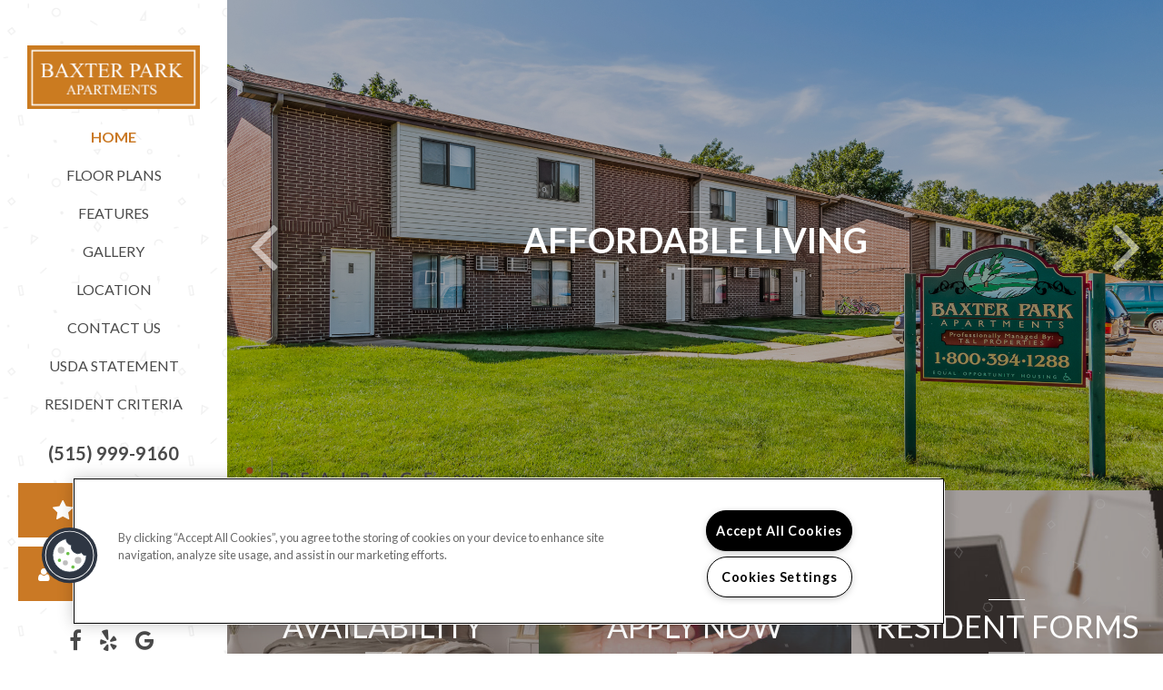

--- FILE ---
content_type: text/css; charset=utf-8
request_url: https://www.baxterparkapartments.tlpropertiesiowa.com/CMSPages/GetResource.ashx?stylesheetname=RPcssMaster_S0084-Ascension
body_size: 6650
content:
@import url('https://fonts.googleapis.com/css?family=Lato:400,700%7CLato:400,700');@font-face{font-family:'fontello';src:url('https://cs-cdn.realpage.com/CWS/1973965/TemplateResources/Global/Icons/fontello.eot');src:url('https://cs-cdn.realpage.com/CWS/1973965/TemplateResources/Global/Icons/fontello.eot') format('embedded-opentype'),url('https://cs-cdn.realpage.com/CWS/1973965/TemplateResources/Global/Icons/fontello.woff') format('woff'),url('https://cs-cdn.realpage.com/CWS/1973965/TemplateResources/Global/Icons/fontello.ttf') format('truetype'),url('https://cs-cdn.realpage.com/CWS/1973965/TemplateResources/Global/Icons/fontello.svg') format('svg');font-weight:normal;font-style:normal}[class^="sicon-"]:before,[class*=" sicon-"]:before{font-family:"fontello";font-style:normal;font-weight:normal;speak:none;display:inline-block;text-decoration:inherit;width:1em;margin-right:.2em;text-align:center;font-variant:normal;text-transform:none;line-height:22px;margin-left:.2em;color:inherit;padding:4px 3px;padding:4px 3px;font-size:20px;color:#333;font-variant:normal;text-transform:none}.sicon-twitter:before{content:''}.sicon-pinterest:before{content:''}.sicon-facebook:before{content:''}.sicon-youtube:before{content:''}.sicon-linkedin:before{content:''}.sicon-google:before{content:''}.sicon-google-search:before{content:''}.sicon-blog:before{content:''}.sicon-yelp:before{content:''}.sicon-myspace:before{content:''}.sicon-foursquare:before{content:''}.sicon-flickr:before{content:''}.sicon-instagram:before{content:'('}.sicon-tumblr:before{content:')'}.sicon-apartmentratingscom:before{content:'!';padding-left:0}Html Body{Width:100%;Overflow-x:hidden;font-family:'Lato',sans-serif;font-size:16px;color:#79706c}body p{font-family:'Lato',sans-serif;font-size:16px;color:#79706c}body h1{font-family:'Lato',sans-serif;font-size:38px;font-weight:700;color:#79706c}body h2{font-family:'Lato',sans-serif;font-size:34px;font-weight:700;color:#79706c}body h3{font-family:'Lato',sans-serif;font-size:32px;font-weight:700;color:#79706c}body h4{font-family:'Lato',sans-serif;font-size:24px;font-weight:400;color:#79706c}body h5{font-family:'Lato',sans-serif;font-size:20px;font-weight:400;color:#79706c}body h6{font-family:'Lato',sans-serif;font-size:16px;font-weight:400;color:#79706c}body a,body a:hover{color:#ca7925}body a,body a:hover,body a:focus,body a:active{text-decoration:none}h1.hero-title{color:#fff;margin-top:10px;text-transform:uppercase}.hero-3 h1.hero-title,.hero-4 h1.hero-title{width:auto;display:inline-block}.clearfix::after{content:"";clear:both;display:table}body .media-viewer-btn-container .media-viewer-btn svg .st5{fill:#f7f8f9 !important;stroke:#f7f8f9 !important}.live-chat-container{display:none}@media(max-width:767px){body h1{font-size:30px}body h2{font-size:26px}body h3{font-size:24px}}body .popUpWindowHeader{font-family:"Lato",sans-serif}body .header-widget .dropdown-menu .active a:focus,body .header-widget .dropdown-menu .active a:hover{color:#ca7925;display:block}@media(max-width:991px){body .header-widget header.header-6 a.btn.header-button-dark.header-cta{display:none}}body .header-widget header .header-top{background-color:transparent;padding-bottom:0}body .header-widget header.header-2 .header-top{background-color:rgba(121,112,108,.8);padding-bottom:10px}body .header-widget header.header-2 .header-special{font-family:"Lato",sans-serif;font-size:16px}body .menu-drawer .menu-nav ul li a,.menu-drawer .menu-nav ul li span,body .menu-drawer .header-links,body .menu-drawer a{color:#79706c;font-family:"Lato",sans-serif;text-transform:uppercase}body .menu-drawer .header-links{border:0}body .menu-drawer .menu-nav ul li a.active,body .menu-drawer .menu-nav ul li span.active,body .menu-drawer .menu-nav ul li a.CMSListMenuLinkHighlighted{background:none;color:#ca7925;font-weight:700}body .header-widget header .header-button.header-button-clear{color:#ca7925 !important}body .header-widget header .header-container{max-width:1200px}body .header-widget header .header-button.header-phone{background:transparent}body .menu-drawer{background-color:#fff;background-image:url("https://cs-cdn.realpage.com/CWS/1973965/TemplateResources/Global/images/background-patterns/inspiration-geometry.png") !important;background-size:75% !important}body .menu-drawer .menu-close,body .menu-drawer .menu-close:hover,body .menu-drawer a:hover{color:#79706c}body .header-widget header.header-2 .header-social li a{color:#fff !important}body .header-widget header.header-2 .header-links li a{color:#fff !important}body .header-widget header.header-6 .header-top .header-container .header-logo{padding-bottom:0}body .header-widget header{background-image:url("https://cs-cdn.realpage.com/CWS/1973965/TemplateResources/Global/images/background-patterns/inspiration-geometry.png") !important;background-color:#fff !important;background-size:13% !important}body .header-widget header.header-6{background-size:75% !important}body .header-widget header .header-button.menu-toggle{color:#ca7925;font-size:0}body .header-widget header a,body .header-widget header li{color:#79706c;font-family:"Lato",sans-serif;font-size:16px;text-transform:uppercase}body .header-widget header li span.active,body .header-widget header li a.CMSListMenuLinkHighlighted{font-weight:700;color:#ca7925;padding:1rem 0;display:inline-block}body .header-widget header .dropdown-menu li a.CMSListMenuLinkHighlighted{padding:5px 10px}body .header-widget header .fa{font-size:24px;margin-right:5px}.header-widget header .header-container a em.fa-phone{display:none}.header-widget header .header-container a.header-phone span{font-weight:700;font-family:"Lato",sans-serif;font-size:20px}body .header-widget header .header-button.header-button-dark{background:#ca7925;border:none;color:#fff;text-decoration:none;width:100%;margin:0 auto;height:60px;font-weight:400;letter-spacing:1.5px;display:flex;justify-content:center;align-items:center;text-transform:uppercase;margin-bottom:10px;transition:.3s;font-size:16px}body .header-widget header .header-button.header-button-dark span,body .header-widget header .header-button.header-button-dark i{color:#fff}body .header-widget header .header-content{padding-top:1rem}body .header-widget header a.header-cta,body .menu-drawer .header-links li a.header-cta,body .hero-widget section .hero-button{background:#ca7925;color:#fff !important;padding:15px 20px;transition:.3s}body .hero-widget section .hero-button a{color:#fff !important;font-family:"Lato",sans-serif;font-size:20px}body .header-widget header.header-7 a.header-cta.header-cta-2{background:transparent;padding:0;color:#79706c !important}body .header-widget header a.header-cta:hover,body .menu-drawer .header-links li a.header-cta:hover,.hero-widget section .hero-button:hover{background:#79706c}body .header-widget header.header-7 .header-top{background-color:rgba(121,112,108,.8);padding-bottom:10px}body .header-widget header.header-7 .header-container .header-links li a{color:#fff !important}body .menu-drawer .header-links li a.header-cta{margin:10px 10%;text-transform:uppercase}body .header-widget header.header-5 .header-container a.header-phone span{color:#fff}body .header-widget header.header-5{background:-moz-linear-gradient(top,rgba(121,112,108,.65) 0%,transparent 100%) !important;background:-webkit-linear-gradient(top,rgba(121,112,108,.65) 0%,transparent 100%) !important;background:linear-gradient(to bottom,rgba(121,112,108,.65) 0%,transparent 100%) !important;filter:progid:DXImageTransform.Microsoft.gradient(startColorstr='#a6000000',endColorstr='#00000000',GradientType=0)}body .menu-drawer .header-links li a.header-cta i{margin-right:5px}body .menu-drawer .header-links li a.header-phone span{font-weight:700;font-family:"Lato",sans-serif;font-size:20px}@media(max-width:991px){body .header-widget header.header-6,body .header-widget header{background-size:20% !important}}@media(max-width:767px){body .header-widget header.header-6,body .header-widget header{background-size:30% !important}}body .hero-widget section.hero-1 .hero-content{padding:2rem}body .hero-widget section,body .hero-widget{height:75vh}body .hero-widget{position:relative}body .hero-widget section #hero-scroll{display:none}h1.hero-title::after,h1.hero-title::before{content:"";height:2px;width:10%;background:#fff;display:block;margin-left:45%;margin-top:10px;opacity:.5}h1.hero-title::before{margin-bottom:10px;margin-top:0;height:1px;background:#fff}.hero-4 h1.hero-title::after,.hero-4 h1.hero-title::before{display:none}body .hero-widget section.hero-2 .hero-content,body .hero-widget section.hero-3:before{background:rgba(121,112,108,.7)}body .hero-widget section .hero-content .hero-subtitle{font-family:"Lato",sans-serif;font-size:24px;font-weight:400;text-transform:uppercase}@media(max-width:991px){body .hero-widget section,body .hero-widget{height:60vh}.header-widget header .header-container a em.fa-phone{display:inline-block}}@media(max-width:767px){body .hero-widget section,body .hero-widget{height:100vh}}body .footer-widget footer .footer-links ul li.footer-terms-link{display:none}.footer-copyright{margin-top:15px}body .footer-widget footer .footer-disclosure{font-size:16px;color:#fff}body .footer-widget footer.footer-2 .footer-social li a{color:#79706c}body .footer-widget footer .footer-social li:nth-of-type(1n+4){display:inline-block}body .footer-widget footer .footer-social li:nth-of-type(1n+8){display:none}body .footer-widget footer .footer-container .footer-logo{text-align:center}.footer-widget footer{background-color:#79706c}.footer-widget footer span.active{text-transform:uppercase}body .footer-widget footer.footer .footer-social li a{color:#79706c !important}body .footer-widget footer.footer-3 .footer-social li a{color:#f7f8f9 !important;background:#79706c}body .footer-widget footer.footer-3 .footer-subcontent{color:#79706c}body .footer-widget footer.footer-3 h5{color:#79706c}body .footer-widget footer .footer-tagline h2{color:#fff !important}body .footer-widget footer .footer-tagline .footer-button,body .footer-widget footer .footer-tagline .footer-button{background-color:#ca7925 !important;color:#fff;padding:10px 20px;font-size:16px;text-transform:uppercase;font-family:"Lato",sans-serif}body .footer-widget footer .footer-tagline .footer-button:hover,body .footer-widget footer .footer-tagline .footer-button:hover{background-color:#79706c !important}body .footer-widget footer .footer-tagline .footer-button span,body .footer-widget footer .footer-tagline .footer-button i{color:#fff;font-size:16px;text-transform:uppercase;font-family:"Lato",sans-serif}body .footer-widget footer h5,body .footer-widget footer.footer-6 p{color:#fff;text-transform:uppercase}body .footer-widget footer.footer-6 .footer-social li a{color:#fff !important}body hr{border:none;height:2px;background:rgba(255,255,255,.5);width:40px;margin:0 auto}body .schedule hr{float:none}body hr.solid{height:1px;background:#fff}a.button,body .FloorPlansV3 .unit-show-hide,body .FloorPlansV3 .virtual-tour,body .FloorPlansV2 .virtual-tour,body .FloorPlansV2 #view-area-floor-plan .view-area-floor-plan .unit-show-hide{background:#ca7925;border:none;color:#fff;text-decoration:none;margin:0 auto;height:60px;font-weight:500;letter-spacing:1.5px;display:flex;justify-content:center;align-items:center;font-size:16px;text-transform:uppercase;transition:.3s}a.button:hover,body .FloorPlansV3 .unit-show-hide:hover,body .FloorPlansV3 .virtual-tour:hover,body .FloorPlansV2 .virtual-tour:hover,body .FloorPlansV2 #view-area-floor-plan .view-area-floor-plan .unit-show-hide:hover{background:#79706c}a.button>*{display:inline-block;vertical-align:middle}body .FloorPlansV2 .virtual-tour,body .FloorPlansV2 #view-area-floor-plan .view-area-floor-plan .unit-show-hide{margin-bottom:10px}body .hero-widget section .hero-fp-search .hero-fp-searchbtn{background:#ca7925;border:none;color:#fff;text-decoration:none;font-weight:500;letter-spacing:1.5px;font-size:16px;text-transform:uppercase}a.button:hover,body .hero-widget section .hero-fp-search .hero-fp-searchbtn:hover,body .FloorPlansV3 .unit-show-hide:hover,body .FloorPlansV3 .virtual-tour:hover{background:#79706c}@media(min-width:768px){body .footer-widget footer .footer-container{align-items:flex-start}}@media(max-width:767px){body .footer-widget footer .footer-links{align-items:center}.footer-content{text-align:center}.footer-widget footer .footer-icons{justify-content:center}}.cardContainer{width:100%;background:white;display:flex}.card{display:inline-block;width:33.33%;float:left;background:white;display:flex;flex-direction:column}.card a:hover{text-decoration:none}.cardContainer .card:nth-child(2) .cardBot{border-right:solid 1px rgba(121,112,108,.3);border-left:solid 1px rgba(121,112,108,.3);height:100%}.cardTop{position:relative;width:100%;min-height:300px;height:250px;background-size:cover;background-position:center;display:flex;justify-content:center;align-items:center}.cardTop1{background-image:url(https://capi.myleasestar.com/v2/dimg/85281214/600x600/85281214.jpg)}.cardTop2{background-image:url(https://capi.myleasestar.com/v2/dimg/85281228/600x600/85281228.jpg)}.cardTop3{background-image:url(https://capi.myleasestar.com/v2/dimg/85275856/600x600/85275856.jpg)}.cardTop::before,.cardTop::after{content:"";display:block;position:absolute;width:100%;height:100%;top:0;left:0}.cardTop::before{background-color:rgba(72,60,56,.5);z-index:3}.cardTop::after{background-image:url("https://cs-cdn.realpage.com/CWS/1973965/TemplateResources/Global/images/background-patterns/inspiration-geometry.png");background-size:60% auto;z-index:4}.cardTop:hover::before{background-color:rgba(202,121,37,.5)}.cell{position:relative;z-index:5}.cell h2{text-align:center;color:#fff;text-transform:uppercase;font-weight:500;margin-top:10px}.cardBot{display:block;width:100%;color:#79706c;background:white;padding-bottom:75px}.cardBot2{width:calc(100% - 2px);border-left:1px solid rgba(72,60,56,.2);border-right:1px solid rgba(72,60,56,.2)}.cardBotContainer{margin:0 auto;width:60%;padding-top:50px;text-align:center}.cardBotContainer>*{display:block}.cardBotContainer p{width:100%;text-align:center}.cardBotContainer a.button{margin-top:75px;height:auto;display:inline-block;padding:10px 25px;line-height:1}.cardBotContainer a.button p{padding:0;min-height:auto;width:auto;font-size:13px;text-transform:uppercase;margin:0;color:#fff}.cardBotContainer a.button i{font-size:25px;margin-right:5px;color:#fff}.cardBotContainer a.button:hover{color:#fff;text-decoration:none}@media screen and (max-width:1200px){.cardBotContainer{width:90%;padding-top:2vh}.cardBotContainer button p{font-size:13px}}@media(max-width:991px){.cardTop{min-height:150px;height:140px}.cardBot{padding-bottom:30px}.cardBotContainer a.button{margin-top:15px;letter-spacing:1;padding:10px 20px}.cardBotContainer a.button i{font-size:16px;margin-right:2px}}@media screen and (max-width:767px){.cardContainer{height:auto;display:block}.card{display:block;width:100%;height:auto}.cardTop{height:25vh}.cardBot{height:auto}.cardBotContainer{padding-top:3vh}.cardBotContainer p{min-height:auto;padding-bottom:3vh;font-size:16px}.cardBotContainer a.button{margin-top:0;letter-spacing:1}}#homeContactSection{background-color:#ededed;padding:1% 3%;text-align:center}#homeMainContent{padding:0 10%;margin-bottom:30px}#homeMainContent h1.page-title{margin-bottom:30px;margin-top:50px}.contactus-float-input-div{width:25%;display:inline-block;float:left}.prefContact{font-size:16px;color:#ca7925}.radio-label{font-weight:400;font-size:14px;color:#ca7925}#contactusPreferredContact{width:50%}#respondPhone,#respondEmail{width:auto}div#contactusComments{width:50%}textarea#msg{width:100% !important;background-color:#ededed;border-bottom:solid 1.5px #a3a3a3}body .contactus-float-input-div select,body .contact-mobile-form .contactus-float-input-div input{width:100%;background-color:#ededed;border-bottom:solid 1.5px #a3a3a3}@media(max-width:991px){.contactus-float-input-div{width:50%}div#contactusComments{width:100%}#homeMainContent .main-content-text{width:100%}#homeMainContent{padding:0 0%}.contact-mobile-form{width:80%;margin:auto}}@media(max-width:767px){.contactus-float-input-div,div#contactusComments,textarea#msg,body .contactus-float-input-div select,body .contact-mobile-form .contactus-float-input-div input{width:98%}}body .contactus-float-input-div select{color:#ca7925;font-family:'Lato',sans-serif;font-size:17px;font-weight:700}div#contactusEmailCtrl{margin:0;padding:0}span.required-field{position:absolute}body #homeContactSection input::placeholder,body #homeContactSection textarea::placeholder,body #homeContactSection select::placeholder{color:#ca7925;font-family:'Lato',sans-serif;font-size:17px;font-weight:700;opacity:1}body #homeContactSection input:-ms-input-placeholder,body #homeContactSection textarea:-ms-input-placeholder,body #homeContactSection select:-ms-input-placeholder{color:#ca7925;font-family:'Lato',sans-serif;font-size:17px;font-weight:700;opacity:1}body #homeContactSection input::-webkit-input-placeholder,body #homeContactSection textarea::-webkit-input-placeholder,body #homeContactSection select::-webkit-input-placeholder{color:#ca7925;font-family:'Lato',sans-serif;font-size:17px;font-weight:700;opacity:1}body #homeContactSection input::-ms-input-placeholder,body #homeContactSection textarea::-ms-input-placeholder,body #homeContactSection select::-ms-input-placeholder{color:#ca7925;font-family:'Lato',sans-serif;font-size:17px;font-weight:700;opacity:1}.required-info,.sumbitbutton{display:inline-block;width:100%}.required-info{margin-top:10px}body .contact-mobile-form input[type=button]{background:#ca7925;border:none;color:#fff;text-decoration:none;margin:0 auto;padding:15px 20px;font-weight:500;letter-spacing:1.5px;font-size:16px;text-transform:uppercase;transition:.3s;margin-bottom:10px}body .contact-mobile-form input[type=button]:hover{background:#79706c}#background-general{background:url(https://cdn-dam.realpage.com/api/v1/dimg/2700x1900/3f2d90c86211067415c02f209e4022e7.38fafa7c7b/43709-Baxter-Park-206-E-Harrison-Ct-Baxter-IA-PH-JobID1135-5-HI-5.jpg);background-size:cover;background-position:center;width:100%}.main-content-text ul{display:inline-block;text-align:left}.inner-banner-background{height:50vh}.adhoc-page .inner-page-banner{margin-bottom:0}.adhoc-page #main-general{padding-top:60px}h1.page-title,#page-general h1{text-align:center;text-transform:uppercase;margin-top:75px;padding:0 15px}h1.page-title::after,h1.page-title::before,#page-general h1::after,#page-general h1::before{content:"";height:2px;width:40px;background:#79706c;display:block;margin-left:48.5%;margin-top:10px;opacity:.5}h1.page-title::before,#page-general h1::before{margin-bottom:10px;margin-top:0;opacity:1;height:1px}#homeMainContent h1.page-title::before{opacity:.5;height:2px}#homeMainContent h1.page-title::after{opacity:1;height:1px}.main-content-text{width:80%;margin:auto;text-align:center}.schedule{display:block;position:relative;width:100%;height:450px;background:linear-gradient(rgba(121,112,108,.5),rgba(121,112,108,.5)),url();background-size:cover;background-position:center;z-index:2;display:flex;justify-content:center;align-items:center;margin-top:75px}.schedule::before,.schedule::after{content:"";display:block;position:absolute;width:100%;height:100%;top:0;left:0}.schedule::before{background-color:rgba(72,60,56,.5);z-index:3}.schedule::after{background-image:url("https://cs-cdn.realpage.com/CWS/1973965/TemplateResources/Global/images/background-patterns/inspiration-geometry.png");background-size:20% auto;z-index:4}.schedule .cell{text-align:center}.schedule .cell a.button{margin-top:20px;width:auto;display:inline-block;height:auto;padding:12px 30px}.schedule .cell a:hover{margin-bottom:10px;color:#fff;text-decoration:none;cursor:pointer}.schedule .cell a p{margin-bottom:0;color:#fff}.schedule .cell h1{text-transform:uppercase;margin-top:10px;color:#fff}.inner-page-main{width:95%;margin:auto}.main-content-wrapper{margin-bottom:75px}@media(max-width:767px){h1.page-title::after,h1.page-title::before,#page-general h1::after,#page-general h1::before{width:10%;margin-left:45%}}@media screen and (max-width:450px){.schedule .cell h1{font-size:30px}}@media screen and (max-width:350px){.schedule .cell h1{font-size:26px}.schedule .cell a.button{font-size:13px}}div#background-amenities{background:url(https://capi.myleasestar.com/v2/dimg/9576359/2700x1900/9576359.jpg);background-size:cover;background-position:center}body .callout{text-align:center}body .stacked-amenities .stacked-amenities-wrapper .stacked-amenities-close{line-height:1}body .stacked-amenities .stacked-amenities-wrapper .stacked-amenities-items ul li{font-family:'Lato',sans-serif;font-size:16px;color:#79706c;margin:0 0 1em}body .stacked-amenities .stacked-amenities-wrapper .stacked-amenities-items ul li a{color:#ca7925}body .select-units-only{margin-bottom:1em}body .stacked-amenities .stacked-amenities-wrapper .stacked-amenities-show{border:none;background-color:#ca7925;color:#fff;font-family:'Lato',sans-serif;font-size:16px;text-transform:uppercase;margin-top:0}body .stacked-amenities .stacked-amenities-wrapper .stacked-amenities-show:hover{background-color:#79706c}body .amenities-stacked-container h3{text-align:center;text-transform:uppercase;margin-bottom:10px}body .stacked-amenities .stacked-amenities-wrapper .stacked-amenities-items{padding:1em 4em}body .stacked-amenities .stacked-amenities-wrapper{margin-bottom:100px}.stacked-amenities{margin-top:1.5em}@media(max-width:767px){body .stacked-amenities .stacked-amenities-wrapper .stacked-amenities-items{padding:1em}}div#background-floorplans{background:url(https://capi.myleasestar.com/v2/dimg/9576355/2700x1900/9576355.jpg);background-size:cover;background-position:center}body .FloorPlansV2 #online-leaseing-link{height:44px;margin-top:0}body .FloorPlansV2 .amenities-popup-lightbox .amenities-container{overflow-x:hidden}body .FloorPlansV2 #text-area,body .FloorPlansV3 #text-area{font-size:16px}body .fp2-sort-section,.fp2-move-in{float:left;width:100%}body .fp2-rent-range{float:left;width:100%}@media(max-width:991px){body .fp2-sort-section,body .fp2-rent-range{width:51%}body .fp2-move-in{width:49%}body .fp2-bed-bath{width:100%}body .fp2-sort-section,body .fp2-rent-range{width:auto;margin-right:20px}.fp2-sort-section{width:100% !important}}@media(max-width:480px){body .fp2-sort-section,body .fp2-rent-range{width:100%}}body .FloorPlansV2 .amenities-popup-lightbox .close_1 a{background:#ca7925 url(https://cs-cdn.realpage.com/CWS/1973965/RPresourceFiles/Themes/essex/images/sprite_corporate_search.png) no-repeat 8px -632px;border:solid 2px #fff}body .FloorPlansV2 a.print:before,body .FloorPlansV2 a.video-link:before{color:#fff}body .FloorPlansV2 .required-field{position:relative;top:-27px;left:175px}body .FloorPlansV2 #contentarea .specification ul li{text-transform:uppercase;height:auto}body .fp2-left-panel{color:#79706c}body .fp2-left-panel-filters-container{background:#f7f8f9}body .FloorPlansV2 #view-area-floor-plan .view-area-floor-plan ul li{line-height:25px}body .FloorPlansV2 .show-all-amenities{text-transform:uppercase}body .FloorPlansV2 hr{width:100%}body div#QuoteDetails input{max-width:140px}body .FloorPlansV2 .QuoteDetails:before{bottom:16px;left:112px}body .FloorPlansV2 #view-area-floor-plan .view-area-floor-plan{font-size:16px;font-family:"Lato",sans-serif;width:100%}body .FloorPlansV2 #availableFloorplansmsg,body .FloorPlansV2 #numFilteredUnits{font-family:"Lato",sans-serif;font-size:16px}body select.ui-datepicker-year,body select.ui-datepicker-month{color:#79706c}.FloorPlansV3 .availUnitsBox{order:1}.availability-filter-row{order:2}body .availabilityFilter{display:flex;justify-content:center}body .FloorPlansV3 .fp-switch-tabs .btn,body .FloorPlansV2 .fp-switch-tabs .btn,body .FloorPlansV3 .fp-switch-tabs .btn-default,body .fp-switch-tabs .btn-default{padding:10px 20px;width:auto;font-family:"Lato",sans-serif;font-size:16px;text-transform:uppercase;color:#ca7925;font-weight:400}body .FloorPlansV3 .fp-switch-tabs{border:none}body .FloorPlansV3 .fp-switch-tabs .btn-default{border:1px solid #ca7925;box-sizing:border-box;height:48px;line-height:1;color:background-color:#ffffff}body .FloorPlansV3 .fp-switch-tabs .btn.active,body .FloorPlansV2 .fp-switch-tabs .btn.active,body .FloorPlansV3 .fp-switch-tabs .btn-default.active,body .fp-switch-tabs .btn-default.active{background-color:#ca7925;border-color:transparent}body .FloorPlansV2 .btn-group.fp-switch-tabs{border:1px solid #ca7925}body .FloorPlansV3 #videoDisplayListContainer{width:300px}body .unitDetails{padding:0}body .mediaButtonContainer{padding:0}body .fp-switch-tabs .btn-default{border:0}body #videoDisplayListContainer{width:300px}@media(max-width:960px){body .FloorPlansV3 .butt_area{width:calc(100% - 190px)}}@media(max-width:991px){body .ism-modal{width:70%;left:15%;max-width:70%}body .FloorPlansV2 #reserveUnitModal .ism-modal-dialog{width:100%}}@media(max-width:1024px) and (min-width:768px){body .FloorPlansV3 #contentarea,.FloorPlansV3 #topbar{font-size:16px}}@media(max-width:767px){body .FloorPlansV3 #contentarea .specification,body .FloorPlansV2 #contentarea .specification{font-size:14px}}@media(max-width:690px){body .FloorPlansV3 .butt_area{width:100%}}body .modal-title{color:#fff}body .availabilityFilter{display:flex;justify-content:center;align-items:center;flex-wrap:wrap}body #topbar .filters-container .ism-dropdown{top:-5px}body .FloorPlansV3 .availabilityFilter input{top:4px}body .filters-container .ism-dropdown-toggle{height:31px}body .FloorPlansV3 div#topbar .availabilityFilter .availability-filter-row input[type=radio],body .FloorPlansV3 div#topbar .availabilityFilter2 input[type=checkbox]{top:2px;position:relative}body .FloorPlansV3 .standard-menu,body .FloorPlansV3 .rent-container,body .FloorPlansV3 #topbar .calendra,body #topbar .filters-container .ism-dropdown{margin-bottom:10px}body .FloorPlansV3 .floorplan-block:hover .caret-right,body .FloorPlansV3 .floorplan-block.selected .caret-right{top:46%}body .FloorPlansV3 #sitePlanBreadCrumbs{padding-left:0}body .FloorPlansV3 #zoomContainer{right:20px}body .FloorPlansV3 .ism-close{font-size:35px}@media(max-width:991px){body .FloorPlansV3 ul{padding-left:10px}}body .FloorPlansV3 .availabilityFilter #flex-days{width:35px}body .FloorPlansV3 .list-pagination-bot,body .FloorPlansV2 .list-pagination-bot{position:relative;width:100%;text-align:center;left:0}body .FloorPlansV3 .amenity-popup-lightbox .close a{background:#ca7925 url(https://cs-cdn.realpage.com/CWS/1973965/RPresourceFiles/Themes/essex/images/sprite_corporate_search.png) no-repeat 7px -633px}body .FloorPlansV3 .videoDisplayLink .fa{padding-top:3px}body .QuoteDetails .datepicker{width:140px}body .FloorPlansV3 #unitDetailsAmenities ul li:before{content:"";font-family:"FontAwesome";width:auto;font-size:5px;position:relative;top:1px;left:-3px}body .FloorPlansV3,body FloorPlansV2{font-family:"Lato",sans-serif;font-size:16px;color:#79706c}body .FloorPlansV3 #availableFloorplansmsg,body .FloorPlansV3 #numFilteredUnits{font-size:16px}body .FloorPlansV3 .floorplan-block,body .FloorPlansV3 .floorplan-block:hover,body .FloorPlansV3 .floorplan-block.selected{background-color:#f7f8f9;border:none;padding-bottom:40px;padding-left:25px;padding-top:15px;margin-bottom:25px}body .FloorPlansV3 #cont-leftsidebar .img_area{border:none}body .FloorPlansV3 .action-icons a{background-color:#ca7925}body .FloorPlansV3 .action-icons .fa,body .FloorPlansV3 a.video-link:before{color:#fff}body .FloorPlansV3 .butt_area .fp-price-range{text-align:right}body .FloorPlansV3 #contentarea h2,body .FloorPlansV2 #contentarea h2{font-size:24px;text-transform:uppercase}body .FloorPlansV3 #contentarea .specification,body .FloorPlansV2 #contentarea .specification{color:#ca7925;font-size:16px}body .FloorPlansV2 #contentarea .specification{line-height:3}body .FloorPlansV3 #contentarea .pt,body #contentarea .pt{font-size:16px}body .FloorPlansV3 .list-pagination-bot{position:relative;width:100%;text-align:center;left:0}.sp-container{width:85%;margin:auto}.sp-other-communities h2{text-transform:uppercase}@media(max-width:991px){body .FloorPlansV2,body .FloorPlansV3{width:100%}.sp-container{width:90%;margin:auto}}@media(max-width:960px){body .FloorPlansV3 .butt_area{float:right}}@media(max-width:767px){.FloorPlansV3 .floorplan-video-header h3{font-size:20px}a.button,body .FloorPlansV3 .unit-show-hide,body .FloorPlansV3 .virtual-tour,body .FloorPlansV2 .virtual-tour,body .FloorPlansV2 #view-area-floor-plan .view-area-floor-plan .unit-show-hide{margin-bottom:5px;margin-top:5px}body .FloorPlansV3 .floorplan-block,body .FloorPlansV3 .floorplan-block:hover,body .FloorPlansV3 .floorplan-block.selected{padding-left:5px}}div#background-gallery{background:url(https://capi.myleasestar.com/v2/dimg/9576362/2700x1900/9576362.jpg);background-size:cover;background-position:center;width:100%}body .gallerySquareContainer li .nested-gst-top,body .gallerySquareContainer li .nested-gst-side{background:rgba(121,112,108,.4);color:rgba(121,112,108,.5);border-color:transparent;font-weight:700}#background-neighborhood{background:url(https://capi.myleasestar.com/v2/dimg/122420137/2700x1900/122420137.jpg);background-size:cover;background-position:center}.address-info-bar{display:flex;align-items:stretch;justify-content:center}#info-address{padding:20px;text-align:center;background-color:#ca7925;color:#fff;font-size:24px}#directionsLink{padding:20px;text-align:center;background-color:#79706c;color:#fff;text-decoration:none;font-size:28px;font-family:'Lato',sans-serif}body .neighborhood-widget .gm-style .gm-style-iw{border-top:5px solid #79706c;border-radius:0}body .neighborhood-widget a{color:#ca7925}body .neighborhood-widget a:hover{text-decoration:none}@media(max-width:767px){#info-address{width:100%}#directionsLink{width:100%;display:block}.address-info-bar{display:block}}div#background-contact{background:url(https://capi.myleasestar.com/v2/dimg/85277018/2700x1900/85277018.jpg);background-size:cover;background-position:center;width:100%}#contact-image img{width:100%}body .form-control[disabled],body .form-control[readonly],body fieldset[disabled] .form-control{background-color:transparent}body #contactUsEnhancedContainer{width:100%;margin:auto;background-color:#fff;padding:50px 50px 50px}body .form-control.validate-field{border:1px solid red}body .contact-mobile-form .error-msg{width:100%;text-align:center}body .form-control{border:none;box-shadow:none;background:transparent;border-bottom:solid 2px rgba(121,112,108,.5);border-radius:0;padding:0;margin-bottom:50px;font-family:'Lato',sans-serif;Font-size:17px;color:#79706c}body #btnEnhSubmit{background-color:#ca7925;margin-top:20px;display:inline-block;font-family:'Lato',sans-serif;font-size:16px;text-transform:uppercase;color:#fff;padding:10px 25px;display:inline-block;height:auto !important;box-shadow:none;border:none}body .sumbit-button{text-align:left}body #contactUsEnhancedContainer input::placeholder,body #contactUsEnhancedContainer textarea::placeholder,body #contactUsEnhancedContainer select::placeholder{color:#79706c;font-family:'Lato',sans-serif;font-size:17px;font-weight:500}body #contactUsEnhancedContainer input:ms-input-placeholder,body #contactUsEnhancedContainer textarea:ms-input-placeholder,body #contactUsEnhancedContainer select:ms-input-placeholder{color:#79706c;font-family:'Lato',sans-serif;font-size:17px;font-weight:500}body #contactUsEnhancedContainer input::ms-input-placeholder,body #contactUsEnhancedContainer textarea::ms-input-placeholder,body #contactUsEnhancedContainer select::ms-input-placeholder{color:#79706c;font-family:'Lato',sans-serif;font-size:17px;font-weight:700}body .office-hours-modal-container{z-index:2}body .oh-button-close{display:none}.form-group label,body #respondDiv legend,.contact-us-enhanced #requiredNotation{font-size:17px;font-weight:400}#contact-left-panel{font-size:17px;text-align:center}.phone-span{display:none}body .ui-datepicker{width:22em}body .ui-widget,body .ui-datepicker table{font-size:16px;font-family:'Lato',sans-serif}body #page-contact .office-hours-container{margin-top:20px}#page-contact #contact-hours h4{font-family:'Lato',sans-serif;font-size:24px;font-weight:400;text-transform:uppercase;color:#fff}#contact-left-panel a.oh-link-c{color:#fff}#contact-address{display:flex;flex-direction:column;color:#fff;padding:30px 10px}div#contact-hours{padding:30px 10px;background:#79706c}#contact-address h4{order:1;color:#fff;text-transform:uppercase}#contact-address a.seo-number{order:2;color:#fff}#contact-address div{order:3}#contact-main-wrapper{display:flex;flex-direction:row;align-self:stretch}body .oh-header{display:none}body .contact-hours-list{border-top:0;color:#fff;font-size:16px;font-family:'Lato',sans-serif;text-align:center;margin:0;padding:0}#contact-left-panel{background-color:#79706c}div#contact-address,div#contact-address a,div#contact-address a:hover,div#contact-address a:focus{background:#ca7925;color:#fff;text-align:center;font-family:'Lato',sans-serif;font-size:16px}div#contact-address h4:before{content:"";font-family:"FontAwesome";font-size:35px;display:block;margin-bottom:20px}div#contact-hours-icon:before{content:"";font-family:"FontAwesome";font-size:35px;color:#fff}@media(max-width:991px){body #contact-main-wrapper{display:block}body .sumbit-button{text-align:center}div#contact-left-panel{display:flex;align-items:stretch;background-color:#ca7925}}@media(max-width:767px){body #contactUsEnhancedContainer{padding:50px 15px}}#main-blog{padding:50px 10% 200px}body .blog-list-item-post-stamp span.hilight{line-height:35px}body .blog-search-box{height:30px}body .blog-pager-list{display:flex;justify-content:center;padding:0 30% 0 0;width:100%}body .blog-list-item-post-stamp span:nth-of-type(1){padding-top:20px}body .blog-pager-list .blog-pager-button{border-color:#ca7925;color:#fff}body .blog-pager-list .blog-pager-button.active{background:#ca7925;border:0}body .blog-pager-list .blog-pager-button a:hover{background-color:#79706c;color:#fff;border-color:#79706c}body .blog-pager-list .blog-pager-button a{color:#ca7925}body .blog-pager-list .blog-pager-button:hover{border-color:#79706c}@media(min-width:1200px) and (max-width:1400px){#main-blog .inner-page-main .col-lg-3{width:33.33%}#main-blog .inner-page-main .col-lg-9{width:66.67%}}@media(max-width:1024px){body .blog-pager-list{padding:0}}div#background-reviews{background:url(https://capi.myleasestar.com/v2/dimg/9576353/2700x1900/9576353.jpg);background-size:cover;background-position:center}#widget-reviews{text-align:center}#specialsContainer{position:fixed;top:0;left:0;background-color:rgba(121,112,108,.9);width:100%;text-align:center;color:#fff;z-index:100}#specials-content-wrap{padding:50px 26rem}@media(max-width:991px){#specials-content-wrap{padding:50px 2rem}}#specialsContent{margin-top:30px}i.fa.fa-times.specialsClose{position:absolute;right:15px;display:block;top:15px;font-size:40px;cursor:pointer}#specialsContainer h1{color:#fff;text-transform:uppercase;margin-top:10px;font-weight:400}#specialsContainer #specialsContent *{color:#fff;font-family:"Lato",sans-serif}@media(max-width:991px){#specialsContainer{background-color:rgba(121,112,108,.95);padding:50px 7rem}}@media(max-width:767px){#specialsContainer{background-color:rgba(121,112,108,.95);padding:100px 3rem;height:100%}}@media(max-width:480px){body.menu-open .menu-drawer{z-index:99999}body.menu-open .media-viewer-btn-container{z-index:99999}}.hero-widget section.hero-1 .hero-content .hero-subtitle{max-width:unset !important}#contactusPrivacy{width:auto}#contactusPrivacy label{margin-left:8px}.contactus-float-input-div{margin:0;padding:5px 10px}

--- FILE ---
content_type: text/plain
request_url: https://www.google-analytics.com/j/collect?v=1&_v=j102&a=917637603&t=pageview&_s=1&dl=https%3A%2F%2Fwww.baxterparkapartments.tlpropertiesiowa.com%2F&ul=en-us%40posix&dt=Apartments%20for%20Rent%20in%20Baxter%2C%20IA%20%7C%20Baxter%20Park%20Apartments%20-%20Home&sr=1280x720&vp=1280x720&_u=aEBAAEABAAAAACAAI~&jid=120764505&gjid=1627123874&cid=1379626216.1769782640&tid=UA-52202116-39&_gid=369028627.1769782640&_r=1&_slc=1&gtm=45Xe61s0h2n815MVPVK7v811597084za200zd811597084&gcd=13l3l3l3l1l1&dma=0&tag_exp=103116026~103200004~104527906~104528500~104684208~104684211~115495940~115938466~115938468~116185181~116185182~116988315~117041587&z=594528911
body_size: -459
content:
2,cG-WJML0CQPHK

--- FILE ---
content_type: application/x-javascript; charset=utf-8
request_url: https://www.baxterparkapartments.tlpropertiesiowa.com/CmsSiteManager/callback.aspx?act=Proxy/GetFloorPlans&callback=jQuery22403100767644281568_1769782638907&_=1769782638908
body_size: 1470
content:
jQuery22403100767644281568_1769782638907({"id":43790,"name":"Baxter Park Apartments","floorplans":[{"id":1865529,"name":"2BR - 30% of Gross Income","totalRoomCount":0,"floorCount":0,"bedRooms":"2","bathRooms":"1","livingRooms":null,"propertyType":null,"depositTypeString":"Specify","depositAmount":450.0,"depositDescription":null,"fireplaceType":null,"floorType":null,"heatType":null,"rangeType":null,"airConditionType":null,"floorPlanImages":[{"src":"https://capi.myleasestar.com/v2/dimg/115212282/%s/115212282.jpg","httpsSrc":"https://capi.myleasestar.com/v2/dimg/115212282/%s/115212282.jpg","caption":null,"subtext":"","maxWidth":"2000","maxHeight":"2000","tag":"3D Furnished","displaySequence":10,"mediaId":115212282,"alt":"2BR - 30% of Gross Income: Beds - 2: Baths - 1: SqFt Range - 720 to 720","mediaType":"essential","leadChannelIds":null},{"src":"https://capi.myleasestar.com/v2/dimg/115212283/%s/115212283.jpg","httpsSrc":"https://capi.myleasestar.com/v2/dimg/115212283/%s/115212283.jpg","caption":null,"subtext":"","maxWidth":"2000","maxHeight":"2000","tag":"3D Unfurnished","displaySequence":20,"mediaId":115212283,"alt":"2BR - 30% of Gross Income: Beds - 2: Baths - 1: SqFt Range - 720 to 720","mediaType":"essential","leadChannelIds":null},{"src":"https://capi.myleasestar.com/v2/dimg/115212281/%s/115212281.jpg","httpsSrc":"https://capi.myleasestar.com/v2/dimg/115212281/%s/115212281.jpg","caption":null,"subtext":"","maxWidth":"2000","maxHeight":"2000","tag":"2D Diagram","displaySequence":30,"mediaId":115212281,"alt":"2BR - 30% of Gross Income: Beds - 2: Baths - 1: SqFt Range - 720 to 720","mediaType":"essential","leadChannelIds":null}],"floorPlanVideos":[],"floorPlanMedia":[],"floorPlanAmenities":["Mini Blinds","Refrigerator","Large Linen Closets","Range","Air Conditioning"],"floorPlanCustomAmenities":["Double Closets in Master Bedroom","Coat Closet"],"rentRange":"$1 - $879","rentType":"Rent Range","specials":null,"comment":null,"minimumSquareFeet":720,"maximumSquareFeet":720,"minimumMarketRent":1.0,"maximumMarketRent":879.0,"applicationFee":0.0,"note":"","diagramUrl":"https://capi.myleasestar.com/v2/dimg/115212282/%s/115212282.jpg","printBrochureUrl":null,"numberOfUnitsDisplay":3,"floorplanPartnerId":"1","fpStandardAmenities":[{"displaySequence":1,"amenityPartnerId":"S100000105","name":"Mini Blinds","id":"46","imageUrl":null,"httpsImageUrl":null,"unifiedImageUrls":null,"unifiedHttpImageUrls":null,"mitsAmenityName":"WindowCoverings","display":true,"leased":true,"description":"Mini-blinds","amenityType":"FP_AMENITY","actualName":"Window Coverings","partnerPropertyIds":["3127522"],"tours":[]},{"displaySequence":2,"amenityPartnerId":"S100000159","name":"Refrigerator","id":"51","imageUrl":null,"httpsImageUrl":null,"unifiedImageUrls":null,"unifiedHttpImageUrls":null,"mitsAmenityName":"Refrigerator","display":true,"leased":true,"description":"Refrigerator","amenityType":"FP_AMENITY","actualName":"Refrigerator","partnerPropertyIds":["3127522"],"tours":[]},{"displaySequence":3,"amenityPartnerId":"S100000201","name":"Large Linen Closets","id":"80","imageUrl":null,"httpsImageUrl":null,"unifiedImageUrls":null,"unifiedHttpImageUrls":null,"mitsAmenityName":"LinenCloset","display":true,"leased":true,"description":"Linen Closet","amenityType":"FP_AMENITY","actualName":"Linen Closet","partnerPropertyIds":["3127522"],"tours":[]},{"displaySequence":9999,"amenityPartnerId":"P000000041","name":"Range","id":"68","imageUrl":null,"httpsImageUrl":null,"unifiedImageUrls":null,"unifiedHttpImageUrls":null,"mitsAmenityName":"Range","display":true,"leased":true,"description":"Range","amenityType":"FP_AMENITY","actualName":"Range","partnerPropertyIds":["3127522"],"tours":[]},{"displaySequence":9999,"amenityPartnerId":"P000000040","name":"Air Conditioning","id":"33","imageUrl":null,"httpsImageUrl":null,"unifiedImageUrls":null,"unifiedHttpImageUrls":null,"mitsAmenityName":"AirConditioner","display":true,"leased":true,"description":"Air Conditioning","amenityType":"FP_AMENITY","actualName":"Air Conditioning","partnerPropertyIds":["3127522"],"tours":[]}],"fpCustomAmenities":[{"displaySequence":8,"amenityPartnerId":"P000000032","name":"Double Closets in Master Bedroom","id":"541110107","imageUrl":null,"httpsImageUrl":null,"unifiedImageUrls":null,"unifiedHttpImageUrls":null,"mitsAmenityName":null,"display":true,"leased":true,"description":"Double closets in master bedroom","amenityType":"FP_CUSTOM_AMENITY","actualName":"Double Closets in Master","partnerPropertyIds":["3127522"],"tours":[]},{"displaySequence":9999,"amenityPartnerId":"P000000042","name":"Coat Closet","id":"541110109","imageUrl":null,"httpsImageUrl":null,"unifiedImageUrls":null,"unifiedHttpImageUrls":null,"mitsAmenityName":null,"display":true,"leased":true,"description":"Coat Closet","amenityType":"FP_CUSTOM_AMENITY","actualName":"Coat Closet","partnerPropertyIds":["3127522"],"tours":[]}],"unitAmenities":null,"groupingAndMappingPartnerIds":["1","3"],"phasedPropertyGroupingAndMappingPartnerIds":null,"availabilityUrl":"","militaryLowRankBand":null,"militaryHighRankBand":null,"incomeRestricted":false},{"id":1865530,"name":"3BR  - 30% of Gross Income","totalRoomCount":0,"floorCount":0,"bedRooms":"3","bathRooms":"1","livingRooms":null,"propertyType":null,"depositTypeString":"Specify","depositAmount":450.0,"depositDescription":null,"fireplaceType":null,"floorType":null,"heatType":null,"rangeType":null,"airConditionType":null,"floorPlanImages":[{"src":"https://capi.myleasestar.com/v2/dimg/9065685/%s/9065685.jpg","httpsSrc":"https://capi.myleasestar.com/v2/dimg/9065685/%s/9065685.jpg","caption":null,"subtext":"","maxWidth":"800","maxHeight":"800","tag":"3D Furnished","displaySequence":40,"mediaId":9065685,"alt":"3BR  - 30% of Gross Income: Beds - 3: Baths - 1: SqFt Range - 840 to 840","mediaType":"essential","leadChannelIds":[]},{"src":"https://capi.myleasestar.com/v2/dimg/9065687/%s/9065687.jpg","httpsSrc":"https://capi.myleasestar.com/v2/dimg/9065687/%s/9065687.jpg","caption":null,"subtext":"","maxWidth":"800","maxHeight":"800","tag":"3D Unfurnished","displaySequence":50,"mediaId":9065687,"alt":"3BR  - 30% of Gross Income: Beds - 3: Baths - 1: SqFt Range - 840 to 840","mediaType":"essential","leadChannelIds":[]},{"src":"https://capi.myleasestar.com/v2/dimg/9065686/%s/9065686.jpg","httpsSrc":"https://capi.myleasestar.com/v2/dimg/9065686/%s/9065686.jpg","caption":null,"subtext":"","maxWidth":"800","maxHeight":"800","tag":"2D Diagram","displaySequence":60,"mediaId":9065686,"alt":"3BR  - 30% of Gross Income: Beds - 3: Baths - 1: SqFt Range - 840 to 840","mediaType":"essential","leadChannelIds":[]},{"src":"https://capi.myleasestar.com/v2/dimg/60265970/%s/60265970.jpg","httpsSrc":"https://capi.myleasestar.com/v2/dimg/60265970/%s/60265970.jpg","caption":null,"subtext":"","maxWidth":"800","maxHeight":"800","tag":"2D Diagram","displaySequence":70,"mediaId":60265970,"alt":"3BR  - 30% of Gross Income: Beds - 3: Baths - 1: SqFt Range - 840 to 840","mediaType":"essential","leadChannelIds":null},{"src":"https://capi.myleasestar.com/v2/dimg/60265981/%s/60265981.jpg","httpsSrc":"https://capi.myleasestar.com/v2/dimg/60265981/%s/60265981.jpg","caption":null,"subtext":"","maxWidth":"800","maxHeight":"800","tag":"3D Furnished","displaySequence":80,"mediaId":60265981,"alt":"3BR  - 30% of Gross Income: Beds - 3: Baths - 1: SqFt Range - 840 to 840","mediaType":"essential","leadChannelIds":null}],"floorPlanVideos":[],"floorPlanMedia":[],"floorPlanAmenities":["Mini Blinds","Refrigerator","Large Linen Closets","Range","Air Conditioning"],"floorPlanCustomAmenities":["Private Rear Entrances (Townhomes)","Double Closets in Master Bedroom","Laundry Hook-ups  (Townhomes)","Coat Closet","Storage Shed (Townhomes)"],"rentRange":"$1 - $1,140","rentType":"Rent Range","specials":null,"comment":null,"minimumSquareFeet":840,"maximumSquareFeet":840,"minimumMarketRent":1.0,"maximumMarketRent":1140.0,"applicationFee":0.0,"note":"","diagramUrl":"https://capi.myleasestar.com/v2/dimg/9065685/%s/9065685.jpg","printBrochureUrl":null,"numberOfUnitsDisplay":3,"floorplanPartnerId":"2","fpStandardAmenities":[{"displaySequence":1,"amenityPartnerId":"S100000105","name":"Mini Blinds","id":"46","imageUrl":null,"httpsImageUrl":null,"unifiedImageUrls":null,"unifiedHttpImageUrls":null,"mitsAmenityName":"WindowCoverings","display":true,"leased":true,"description":"Mini-blinds","amenityType":"FP_AMENITY","actualName":"Window Coverings","partnerPropertyIds":["3127522"],"tours":[]},{"displaySequence":2,"amenityPartnerId":"S100000159","name":"Refrigerator","id":"51","imageUrl":null,"httpsImageUrl":null,"unifiedImageUrls":null,"unifiedHttpImageUrls":null,"mitsAmenityName":"Refrigerator","display":true,"leased":true,"description":"Refrigerator","amenityType":"FP_AMENITY","actualName":"Refrigerator","partnerPropertyIds":["3127522"],"tours":[]},{"displaySequence":3,"amenityPartnerId":"S100000201","name":"Large Linen Closets","id":"80","imageUrl":null,"httpsImageUrl":null,"unifiedImageUrls":null,"unifiedHttpImageUrls":null,"mitsAmenityName":"LinenCloset","display":true,"leased":true,"description":"Linen Closet","amenityType":"FP_AMENITY","actualName":"Linen Closet","partnerPropertyIds":["3127522"],"tours":[]},{"displaySequence":9999,"amenityPartnerId":"P000000041","name":"Range","id":"68","imageUrl":null,"httpsImageUrl":null,"unifiedImageUrls":null,"unifiedHttpImageUrls":null,"mitsAmenityName":"Range","display":true,"leased":true,"description":"Range","amenityType":"FP_AMENITY","actualName":"Range","partnerPropertyIds":["3127522"],"tours":[]},{"displaySequence":9999,"amenityPartnerId":"P000000040","name":"Air Conditioning","id":"33","imageUrl":null,"httpsImageUrl":null,"unifiedImageUrls":null,"unifiedHttpImageUrls":null,"mitsAmenityName":"AirConditioner","display":true,"leased":true,"description":"Air Conditioning","amenityType":"FP_AMENITY","actualName":"Air Conditioning","partnerPropertyIds":["3127522"],"tours":[]}],"fpCustomAmenities":[{"displaySequence":7,"amenityPartnerId":"S100000094","name":"Private Rear Entrances (Townhomes)","id":"541110111","imageUrl":null,"httpsImageUrl":null,"unifiedImageUrls":null,"unifiedHttpImageUrls":null,"mitsAmenityName":null,"display":true,"leased":true,"description":"Private Rear Entrances (Townhomes)","amenityType":"FP_CUSTOM_AMENITY","actualName":"Doors with peepholes ","partnerPropertyIds":["3127522"],"tours":[]},{"displaySequence":8,"amenityPartnerId":"P000000032","name":"Double Closets in Master Bedroom","id":"541110113","imageUrl":null,"httpsImageUrl":null,"unifiedImageUrls":null,"unifiedHttpImageUrls":null,"mitsAmenityName":null,"display":true,"leased":true,"description":"Double closets in master bedroom","amenityType":"FP_CUSTOM_AMENITY","actualName":"Double Closets in Master","partnerPropertyIds":["3127522"],"tours":[]},{"displaySequence":9999,"amenityPartnerId":"P000000044","name":"Laundry Hook-ups  (Townhomes)","id":"541110112","imageUrl":null,"httpsImageUrl":null,"unifiedImageUrls":null,"unifiedHttpImageUrls":null,"mitsAmenityName":null,"display":true,"leased":true,"description":"In Unit Laundry Hook-ups (Townhomes)","amenityType":"FP_CUSTOM_AMENITY","actualName":"Laundry Hook-ups  (Townhomes)","partnerPropertyIds":["3127522"],"tours":[]},{"displaySequence":9999,"amenityPartnerId":"P000000042","name":"Coat Closet","id":"541110115","imageUrl":null,"httpsImageUrl":null,"unifiedImageUrls":null,"unifiedHttpImageUrls":null,"mitsAmenityName":null,"display":true,"leased":true,"description":"Coat Closet","amenityType":"FP_CUSTOM_AMENITY","actualName":"Coat Closet","partnerPropertyIds":["3127522"],"tours":[]},{"displaySequence":9999,"amenityPartnerId":"P000000058","name":"Storage Shed (Townhomes)","id":"541110110","imageUrl":null,"httpsImageUrl":null,"unifiedImageUrls":null,"unifiedHttpImageUrls":null,"mitsAmenityName":null,"display":true,"leased":true,"description":"Storage Shed (Townhomes)","amenityType":"FP_CUSTOM_AMENITY","actualName":"Storage Shed (Townhomes)","partnerPropertyIds":["3127522"],"tours":[]}],"unitAmenities":null,"groupingAndMappingPartnerIds":["2","4"],"phasedPropertyGroupingAndMappingPartnerIds":null,"availabilityUrl":"","militaryLowRankBand":null,"militaryHighRankBand":null,"incomeRestricted":false}],"propertyKey":"10X704357930","companyId":27774,"modifiedTimestamp":"Fri Jan 30 02:31:05 CST 2026","filterPartnerPropertyId":"","maxUnitsShownToProspect":3})